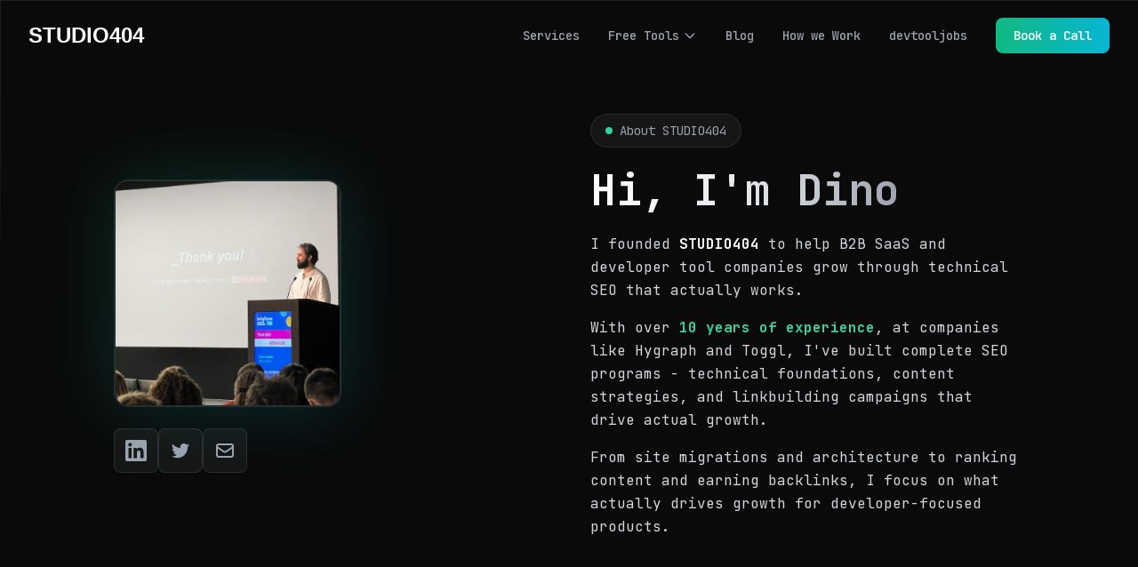

--- FILE ---
content_type: text/html; charset=utf-8
request_url: https://stu404.com/about
body_size: 5934
content:
<!DOCTYPE html><html><head><meta charSet="UTF-8"/><meta name="viewport" content="width=device-width, initial-scale=1.0"/><meta http-equiv="X-UA-Compatible" content="ie=edge"/><title>About - STUDIO404</title><meta name="description" content="Meet Dino Kukic, the founder of STUDIO404. Specializing in technical SEO for B2B SaaS and developer tools."/><link rel="shortcut icon" href="/favicon.ico"/><link rel="stylesheet" data-href="https://fonts.googleapis.com/css2?family=JetBrains+Mono:wght@400;500;600;700&amp;display=swap" data-optimized-fonts="true"/><meta name="next-head-count" content="8"/><link rel="preconnect" href="https://fonts.gstatic.com" crossorigin /><link rel="preload" href="/_next/static/css/d837e3dfdb9d66a0.css" as="style"/><link rel="stylesheet" href="/_next/static/css/d837e3dfdb9d66a0.css" data-n-g=""/><noscript data-n-css=""></noscript><script defer="" nomodule="" src="/_next/static/chunks/polyfills-5cd94c89d3acac5f.js"></script><script src="/_next/static/chunks/webpack-2c6f6d6998f699d4.js" defer=""></script><script src="/_next/static/chunks/framework-5f4595e5518b5600.js" defer=""></script><script src="/_next/static/chunks/main-81f4fb35f4507347.js" defer=""></script><script src="/_next/static/chunks/pages/_app-db76d1355125e0a8.js" defer=""></script><script src="/_next/static/chunks/580-0e14624780439bf8.js" defer=""></script><script src="/_next/static/chunks/pages/about-83df83959291cf85.js" defer=""></script><script src="/_next/static/MTRoomIJDT4okBh0ioh_4/_buildManifest.js" defer=""></script><script src="/_next/static/MTRoomIJDT4okBh0ioh_4/_ssgManifest.js" defer=""></script><script src="/_next/static/MTRoomIJDT4okBh0ioh_4/_middlewareManifest.js" defer=""></script><style data-href="https://fonts.googleapis.com/css2?family=JetBrains+Mono:wght@400;500;600;700&display=swap">@font-face{font-family:'JetBrains Mono';font-style:normal;font-weight:400;font-display:swap;src:url(https://fonts.gstatic.com/l/font?kit=tDbY2o-flEEny0FZhsfKu5WU4zr3E_BX0PnT8RD8yKxjPg&skey=48ad01c60053c2ae&v=v24) format('woff')}@font-face{font-family:'JetBrains Mono';font-style:normal;font-weight:500;font-display:swap;src:url(https://fonts.gstatic.com/l/font?kit=tDbY2o-flEEny0FZhsfKu5WU4zr3E_BX0PnT8RD8-qxjPg&skey=48ad01c60053c2ae&v=v24) format('woff')}@font-face{font-family:'JetBrains Mono';font-style:normal;font-weight:600;font-display:swap;src:url(https://fonts.gstatic.com/l/font?kit=tDbY2o-flEEny0FZhsfKu5WU4zr3E_BX0PnT8RD8FqtjPg&skey=48ad01c60053c2ae&v=v24) format('woff')}@font-face{font-family:'JetBrains Mono';font-style:normal;font-weight:700;font-display:swap;src:url(https://fonts.gstatic.com/l/font?kit=tDbY2o-flEEny0FZhsfKu5WU4zr3E_BX0PnT8RD8L6tjPg&skey=48ad01c60053c2ae&v=v24) format('woff')}@font-face{font-family:'JetBrains Mono';font-style:normal;font-weight:400;font-display:swap;src:url(https://fonts.gstatic.com/s/jetbrainsmono/v24/tDbv2o-flEEny0FZhsfKu5WU4zr3E_BX0PnT8RD8yKwBNntkaToggR7BYRbKPx3cwgknk-6nFg.woff2) format('woff2');unicode-range:U+0460-052F,U+1C80-1C8A,U+20B4,U+2DE0-2DFF,U+A640-A69F,U+FE2E-FE2F}@font-face{font-family:'JetBrains Mono';font-style:normal;font-weight:400;font-display:swap;src:url(https://fonts.gstatic.com/s/jetbrainsmono/v24/tDbv2o-flEEny0FZhsfKu5WU4zr3E_BX0PnT8RD8yKwBNntkaToggR7BYRbKPxTcwgknk-6nFg.woff2) format('woff2');unicode-range:U+0301,U+0400-045F,U+0490-0491,U+04B0-04B1,U+2116}@font-face{font-family:'JetBrains Mono';font-style:normal;font-weight:400;font-display:swap;src:url(https://fonts.gstatic.com/s/jetbrainsmono/v24/tDbv2o-flEEny0FZhsfKu5WU4zr3E_BX0PnT8RD8yKwBNntkaToggR7BYRbKPxPcwgknk-6nFg.woff2) format('woff2');unicode-range:U+0370-0377,U+037A-037F,U+0384-038A,U+038C,U+038E-03A1,U+03A3-03FF}@font-face{font-family:'JetBrains Mono';font-style:normal;font-weight:400;font-display:swap;src:url(https://fonts.gstatic.com/s/jetbrainsmono/v24/tDbv2o-flEEny0FZhsfKu5WU4zr3E_BX0PnT8RD8yKwBNntkaToggR7BYRbKPx_cwgknk-6nFg.woff2) format('woff2');unicode-range:U+0102-0103,U+0110-0111,U+0128-0129,U+0168-0169,U+01A0-01A1,U+01AF-01B0,U+0300-0301,U+0303-0304,U+0308-0309,U+0323,U+0329,U+1EA0-1EF9,U+20AB}@font-face{font-family:'JetBrains Mono';font-style:normal;font-weight:400;font-display:swap;src:url(https://fonts.gstatic.com/s/jetbrainsmono/v24/tDbv2o-flEEny0FZhsfKu5WU4zr3E_BX0PnT8RD8yKwBNntkaToggR7BYRbKPx7cwgknk-6nFg.woff2) format('woff2');unicode-range:U+0100-02BA,U+02BD-02C5,U+02C7-02CC,U+02CE-02D7,U+02DD-02FF,U+0304,U+0308,U+0329,U+1D00-1DBF,U+1E00-1E9F,U+1EF2-1EFF,U+2020,U+20A0-20AB,U+20AD-20C0,U+2113,U+2C60-2C7F,U+A720-A7FF}@font-face{font-family:'JetBrains Mono';font-style:normal;font-weight:400;font-display:swap;src:url(https://fonts.gstatic.com/s/jetbrainsmono/v24/tDbv2o-flEEny0FZhsfKu5WU4zr3E_BX0PnT8RD8yKwBNntkaToggR7BYRbKPxDcwgknk-4.woff2) format('woff2');unicode-range:U+0000-00FF,U+0131,U+0152-0153,U+02BB-02BC,U+02C6,U+02DA,U+02DC,U+0304,U+0308,U+0329,U+2000-206F,U+20AC,U+2122,U+2191,U+2193,U+2212,U+2215,U+FEFF,U+FFFD}@font-face{font-family:'JetBrains Mono';font-style:normal;font-weight:500;font-display:swap;src:url(https://fonts.gstatic.com/s/jetbrainsmono/v24/tDbv2o-flEEny0FZhsfKu5WU4zr3E_BX0PnT8RD8yKwBNntkaToggR7BYRbKPx3cwgknk-6nFg.woff2) format('woff2');unicode-range:U+0460-052F,U+1C80-1C8A,U+20B4,U+2DE0-2DFF,U+A640-A69F,U+FE2E-FE2F}@font-face{font-family:'JetBrains Mono';font-style:normal;font-weight:500;font-display:swap;src:url(https://fonts.gstatic.com/s/jetbrainsmono/v24/tDbv2o-flEEny0FZhsfKu5WU4zr3E_BX0PnT8RD8yKwBNntkaToggR7BYRbKPxTcwgknk-6nFg.woff2) format('woff2');unicode-range:U+0301,U+0400-045F,U+0490-0491,U+04B0-04B1,U+2116}@font-face{font-family:'JetBrains Mono';font-style:normal;font-weight:500;font-display:swap;src:url(https://fonts.gstatic.com/s/jetbrainsmono/v24/tDbv2o-flEEny0FZhsfKu5WU4zr3E_BX0PnT8RD8yKwBNntkaToggR7BYRbKPxPcwgknk-6nFg.woff2) format('woff2');unicode-range:U+0370-0377,U+037A-037F,U+0384-038A,U+038C,U+038E-03A1,U+03A3-03FF}@font-face{font-family:'JetBrains Mono';font-style:normal;font-weight:500;font-display:swap;src:url(https://fonts.gstatic.com/s/jetbrainsmono/v24/tDbv2o-flEEny0FZhsfKu5WU4zr3E_BX0PnT8RD8yKwBNntkaToggR7BYRbKPx_cwgknk-6nFg.woff2) format('woff2');unicode-range:U+0102-0103,U+0110-0111,U+0128-0129,U+0168-0169,U+01A0-01A1,U+01AF-01B0,U+0300-0301,U+0303-0304,U+0308-0309,U+0323,U+0329,U+1EA0-1EF9,U+20AB}@font-face{font-family:'JetBrains Mono';font-style:normal;font-weight:500;font-display:swap;src:url(https://fonts.gstatic.com/s/jetbrainsmono/v24/tDbv2o-flEEny0FZhsfKu5WU4zr3E_BX0PnT8RD8yKwBNntkaToggR7BYRbKPx7cwgknk-6nFg.woff2) format('woff2');unicode-range:U+0100-02BA,U+02BD-02C5,U+02C7-02CC,U+02CE-02D7,U+02DD-02FF,U+0304,U+0308,U+0329,U+1D00-1DBF,U+1E00-1E9F,U+1EF2-1EFF,U+2020,U+20A0-20AB,U+20AD-20C0,U+2113,U+2C60-2C7F,U+A720-A7FF}@font-face{font-family:'JetBrains Mono';font-style:normal;font-weight:500;font-display:swap;src:url(https://fonts.gstatic.com/s/jetbrainsmono/v24/tDbv2o-flEEny0FZhsfKu5WU4zr3E_BX0PnT8RD8yKwBNntkaToggR7BYRbKPxDcwgknk-4.woff2) format('woff2');unicode-range:U+0000-00FF,U+0131,U+0152-0153,U+02BB-02BC,U+02C6,U+02DA,U+02DC,U+0304,U+0308,U+0329,U+2000-206F,U+20AC,U+2122,U+2191,U+2193,U+2212,U+2215,U+FEFF,U+FFFD}@font-face{font-family:'JetBrains Mono';font-style:normal;font-weight:600;font-display:swap;src:url(https://fonts.gstatic.com/s/jetbrainsmono/v24/tDbv2o-flEEny0FZhsfKu5WU4zr3E_BX0PnT8RD8yKwBNntkaToggR7BYRbKPx3cwgknk-6nFg.woff2) format('woff2');unicode-range:U+0460-052F,U+1C80-1C8A,U+20B4,U+2DE0-2DFF,U+A640-A69F,U+FE2E-FE2F}@font-face{font-family:'JetBrains Mono';font-style:normal;font-weight:600;font-display:swap;src:url(https://fonts.gstatic.com/s/jetbrainsmono/v24/tDbv2o-flEEny0FZhsfKu5WU4zr3E_BX0PnT8RD8yKwBNntkaToggR7BYRbKPxTcwgknk-6nFg.woff2) format('woff2');unicode-range:U+0301,U+0400-045F,U+0490-0491,U+04B0-04B1,U+2116}@font-face{font-family:'JetBrains Mono';font-style:normal;font-weight:600;font-display:swap;src:url(https://fonts.gstatic.com/s/jetbrainsmono/v24/tDbv2o-flEEny0FZhsfKu5WU4zr3E_BX0PnT8RD8yKwBNntkaToggR7BYRbKPxPcwgknk-6nFg.woff2) format('woff2');unicode-range:U+0370-0377,U+037A-037F,U+0384-038A,U+038C,U+038E-03A1,U+03A3-03FF}@font-face{font-family:'JetBrains Mono';font-style:normal;font-weight:600;font-display:swap;src:url(https://fonts.gstatic.com/s/jetbrainsmono/v24/tDbv2o-flEEny0FZhsfKu5WU4zr3E_BX0PnT8RD8yKwBNntkaToggR7BYRbKPx_cwgknk-6nFg.woff2) format('woff2');unicode-range:U+0102-0103,U+0110-0111,U+0128-0129,U+0168-0169,U+01A0-01A1,U+01AF-01B0,U+0300-0301,U+0303-0304,U+0308-0309,U+0323,U+0329,U+1EA0-1EF9,U+20AB}@font-face{font-family:'JetBrains Mono';font-style:normal;font-weight:600;font-display:swap;src:url(https://fonts.gstatic.com/s/jetbrainsmono/v24/tDbv2o-flEEny0FZhsfKu5WU4zr3E_BX0PnT8RD8yKwBNntkaToggR7BYRbKPx7cwgknk-6nFg.woff2) format('woff2');unicode-range:U+0100-02BA,U+02BD-02C5,U+02C7-02CC,U+02CE-02D7,U+02DD-02FF,U+0304,U+0308,U+0329,U+1D00-1DBF,U+1E00-1E9F,U+1EF2-1EFF,U+2020,U+20A0-20AB,U+20AD-20C0,U+2113,U+2C60-2C7F,U+A720-A7FF}@font-face{font-family:'JetBrains Mono';font-style:normal;font-weight:600;font-display:swap;src:url(https://fonts.gstatic.com/s/jetbrainsmono/v24/tDbv2o-flEEny0FZhsfKu5WU4zr3E_BX0PnT8RD8yKwBNntkaToggR7BYRbKPxDcwgknk-4.woff2) format('woff2');unicode-range:U+0000-00FF,U+0131,U+0152-0153,U+02BB-02BC,U+02C6,U+02DA,U+02DC,U+0304,U+0308,U+0329,U+2000-206F,U+20AC,U+2122,U+2191,U+2193,U+2212,U+2215,U+FEFF,U+FFFD}@font-face{font-family:'JetBrains Mono';font-style:normal;font-weight:700;font-display:swap;src:url(https://fonts.gstatic.com/s/jetbrainsmono/v24/tDbv2o-flEEny0FZhsfKu5WU4zr3E_BX0PnT8RD8yKwBNntkaToggR7BYRbKPx3cwgknk-6nFg.woff2) format('woff2');unicode-range:U+0460-052F,U+1C80-1C8A,U+20B4,U+2DE0-2DFF,U+A640-A69F,U+FE2E-FE2F}@font-face{font-family:'JetBrains Mono';font-style:normal;font-weight:700;font-display:swap;src:url(https://fonts.gstatic.com/s/jetbrainsmono/v24/tDbv2o-flEEny0FZhsfKu5WU4zr3E_BX0PnT8RD8yKwBNntkaToggR7BYRbKPxTcwgknk-6nFg.woff2) format('woff2');unicode-range:U+0301,U+0400-045F,U+0490-0491,U+04B0-04B1,U+2116}@font-face{font-family:'JetBrains Mono';font-style:normal;font-weight:700;font-display:swap;src:url(https://fonts.gstatic.com/s/jetbrainsmono/v24/tDbv2o-flEEny0FZhsfKu5WU4zr3E_BX0PnT8RD8yKwBNntkaToggR7BYRbKPxPcwgknk-6nFg.woff2) format('woff2');unicode-range:U+0370-0377,U+037A-037F,U+0384-038A,U+038C,U+038E-03A1,U+03A3-03FF}@font-face{font-family:'JetBrains Mono';font-style:normal;font-weight:700;font-display:swap;src:url(https://fonts.gstatic.com/s/jetbrainsmono/v24/tDbv2o-flEEny0FZhsfKu5WU4zr3E_BX0PnT8RD8yKwBNntkaToggR7BYRbKPx_cwgknk-6nFg.woff2) format('woff2');unicode-range:U+0102-0103,U+0110-0111,U+0128-0129,U+0168-0169,U+01A0-01A1,U+01AF-01B0,U+0300-0301,U+0303-0304,U+0308-0309,U+0323,U+0329,U+1EA0-1EF9,U+20AB}@font-face{font-family:'JetBrains Mono';font-style:normal;font-weight:700;font-display:swap;src:url(https://fonts.gstatic.com/s/jetbrainsmono/v24/tDbv2o-flEEny0FZhsfKu5WU4zr3E_BX0PnT8RD8yKwBNntkaToggR7BYRbKPx7cwgknk-6nFg.woff2) format('woff2');unicode-range:U+0100-02BA,U+02BD-02C5,U+02C7-02CC,U+02CE-02D7,U+02DD-02FF,U+0304,U+0308,U+0329,U+1D00-1DBF,U+1E00-1E9F,U+1EF2-1EFF,U+2020,U+20A0-20AB,U+20AD-20C0,U+2113,U+2C60-2C7F,U+A720-A7FF}@font-face{font-family:'JetBrains Mono';font-style:normal;font-weight:700;font-display:swap;src:url(https://fonts.gstatic.com/s/jetbrainsmono/v24/tDbv2o-flEEny0FZhsfKu5WU4zr3E_BX0PnT8RD8yKwBNntkaToggR7BYRbKPxDcwgknk-4.woff2) format('woff2');unicode-range:U+0000-00FF,U+0131,U+0152-0153,U+02BB-02BC,U+02C6,U+02DA,U+02DC,U+0304,U+0308,U+0329,U+2000-206F,U+20AC,U+2122,U+2191,U+2193,U+2212,U+2215,U+FEFF,U+FFFD}</style></head><body><div id="__next" data-reactroot=""><div class="min-h-screen bg-[#0a0a0a] text-gray-100"><nav class="fixed top-0 left-0 right-0 z-50 transition-all duration-300 bg-transparent"><div class="max-w-7xl mx-auto px-6 lg:px-8"><div class="flex items-center justify-between h-20"><a href="/" class="flex items-center space-x-3 group cursor-pointer"><div class="text-2xl font-bold text-white" style="font-family:&#x27;Satoshi-Bold&#x27;, sans-serif">STUDIO404</div></a><div class="hidden md:flex items-center space-x-8"><a href="#services" class="text-gray-400 hover:text-white transition-colors text-sm font-medium">Services</a><div class="relative group"><button class="text-gray-400 hover:text-white transition-colors text-sm font-medium flex items-center">Free Tools<svg class="w-4 h-4 ml-1 transform group-hover:rotate-180 transition-transform" fill="none" viewBox="0 0 24 24" stroke="currentColor"><path stroke-linecap="round" stroke-linejoin="round" stroke-width="2" d="M19 9l-7 7-7-7"></path></svg></button><div class="absolute top-full left-0 mt-2 w-48 bg-[#1a1a1a] border border-white/10 rounded-lg shadow-xl opacity-0 invisible group-hover:opacity-100 group-hover:visible transition-all"><a href="https://github.com/dinokukic/seo-tools-cli" target="_blank" rel="noopener" class="block px-4 py-3 text-sm text-gray-300 hover:bg-white/5 hover:text-white transition-colors rounded-t-lg">SEO Tools CLI</a><a href="https://github.com/dinokukic/UTM-Appender" target="_blank" rel="noopener" class="block px-4 py-3 text-sm text-gray-300 hover:bg-white/5 hover:text-white transition-colors rounded-b-lg">UTM Appender</a></div></div><a href="/blog" class="text-gray-400 hover:text-white transition-colors text-sm font-medium">Blog</a><a href="/how-we-work" class="text-gray-400 hover:text-white transition-colors text-sm font-medium">How we Work</a><a href="https://devtooljobs.com/" class="text-gray-400 hover:text-white transition-colors text-sm font-medium">devtooljobs</a><a href="https://calendly.com/dinokukic/discovery-call" target="_blank" rel="noopener" class="px-5 py-2.5 bg-gradient-to-r from-emerald-500 to-cyan-500 text-white rounded-lg text-sm font-semibold hover:shadow-lg hover:shadow-emerald-500/50 transition-all hover:scale-105">Book a Call</a></div><button class="md:hidden text-gray-400 hover:text-white"><svg class="w-6 h-6" fill="none" viewBox="0 0 24 24" stroke="currentColor"><path stroke-linecap="round" stroke-linejoin="round" stroke-width="2" d="M4 6h16M4 12h16M4 18h16"></path></svg></button></div></div></nav><section class="relative pt-32 pb-20 px-6 lg:px-8 overflow-hidden"><div class="absolute inset-0 bg-[linear-gradient(to_right,#1f1f1f_1px,transparent_1px),linear-gradient(to_bottom,#1f1f1f_1px,transparent_1px)] bg-[size:4rem_4rem] [mask-image:radial-gradient(ellipse_80%_50%_at_50%_0%,#000_70%,transparent_110%)]"></div><div class="relative max-w-5xl mx-auto"><div class="grid md:grid-cols-2 gap-12 items-center"><div class="flex flex-col items-center md:items-start"><div class="relative mb-6"><div class="absolute inset-0 bg-gradient-to-br from-emerald-500/20 to-cyan-500/20 blur-2xl"></div><img src="/images/dinokukic.jpeg" alt="Dino Kukic" class="relative w-64 h-64 rounded-2xl object-cover border-2 border-white/10"/></div><div class="flex gap-4"><a href="https://www.linkedin.com/in/dinokukic/" target="_blank" rel="noopener" class="p-3 bg-white/5 border border-white/10 rounded-lg hover:bg-white/10 hover:border-emerald-500/50 transition-all group"><svg class="w-6 h-6 text-gray-400 group-hover:text-white transition-colors" fill="currentColor" viewBox="0 0 24 24"><path d="M20.447 20.452h-3.554v-5.569c0-1.328-.027-3.037-1.852-3.037-1.853 0-2.136 1.445-2.136 2.939v5.667H9.351V9h3.414v1.561h.046c.477-.9 1.637-1.85 3.37-1.85 3.601 0 4.267 2.37 4.267 5.455v6.286zM5.337 7.433c-1.144 0-2.063-.926-2.063-2.065 0-1.138.92-2.063 2.063-2.063 1.14 0 2.064.925 2.064 2.063 0 1.139-.925 2.065-2.064 2.065zm1.782 13.019H3.555V9h3.564v11.452zM22.225 0H1.771C.792 0 0 .774 0 1.729v20.542C0 23.227.792 24 1.771 24h20.451C23.2 24 24 23.227 24 22.271V1.729C24 .774 23.2 0 22.222 0h.003z"></path></svg></a><a href="https://twitter.com/DinoKukic" target="_blank" rel="noopener" class="p-3 bg-white/5 border border-white/10 rounded-lg hover:bg-white/10 hover:border-emerald-500/50 transition-all group"><svg class="w-6 h-6 text-gray-400 group-hover:text-white transition-colors" fill="currentColor" viewBox="0 0 24 24"><path d="M8.29 20.251c7.547 0 11.675-6.253 11.675-11.675 0-.178 0-.355-.012-.53A8.348 8.348 0 0022 5.92a8.19 8.19 0 01-2.357.646 4.118 4.118 0 001.804-2.27 8.224 8.224 0 01-2.605.996 4.107 4.107 0 00-6.993 3.743 11.65 11.65 0 01-8.457-4.287 4.106 4.106 0 001.27 5.477A4.072 4.072 0 012.8 9.713v.052a4.105 4.105 0 003.292 4.022 4.095 4.095 0 01-1.853.07 4.108 4.108 0 003.834 2.85A8.233 8.233 0 012 18.407a11.616 11.616 0 006.29 1.84"></path></svg></a><a href="mailto:dino@stu404.com" class="p-3 bg-white/5 border border-white/10 rounded-lg hover:bg-white/10 hover:border-emerald-500/50 transition-all group"><svg class="w-6 h-6 text-gray-400 group-hover:text-white transition-colors" fill="none" viewBox="0 0 24 24" stroke="currentColor"><path stroke-linecap="round" stroke-linejoin="round" stroke-width="2" d="M3 8l7.89 5.26a2 2 0 002.22 0L21 8M5 19h14a2 2 0 002-2V7a2 2 0 00-2-2H5a2 2 0 00-2 2v10a2 2 0 002 2z"></path></svg></a></div></div><div><div class="inline-flex items-center px-4 py-2 bg-white/5 border border-white/10 rounded-full text-sm text-gray-400 backdrop-blur-sm mb-6"><span class="w-2 h-2 bg-emerald-400 rounded-full mr-2"></span>About STUDIO404</div><h1 class="text-4xl md:text-5xl font-bold mb-6"><span class="bg-gradient-to-r from-white via-gray-200 to-gray-400 bg-clip-text text-transparent">Hi, I&#x27;m Dino</span></h1><div class="space-y-4 text-gray-300 leading-relaxed"><p>I founded <strong class="text-white">STUDIO404</strong> to help B2B SaaS and developer tool companies grow through technical SEO that actually works.</p><p>With over <strong class="text-emerald-400">10 years of experience</strong>, at companies like Hygraph and Toggl, I&#x27;ve built complete SEO programs - technical foundations, content strategies, and linkbuilding campaigns that drive actual growth.</p><p>From site migrations and architecture to ranking content and earning backlinks, I focus on what actually drives growth for developer-focused products.</p></div></div></div></div></section><section class="py-20 px-6 lg:px-8 bg-white/5"><div class="max-w-5xl mx-auto"><div class="text-center mb-12"><p class="text-emerald-400 font-mono text-sm mb-4 tracking-wider">// THE APPROACH</p><h2 class="text-3xl md:text-4xl font-bold mb-6"><span class="bg-gradient-to-r from-white to-gray-400 bg-clip-text text-transparent">Small Team, Big Results</span></h2></div><div class="grid md:grid-cols-2 gap-8"><div class="p-8 bg-gradient-to-br from-white/5 to-white/0 border border-white/10 rounded-2xl"><div class="w-12 h-12 bg-emerald-500/10 rounded-lg flex items-center justify-center mb-4"><svg class="w-6 h-6 text-emerald-400" fill="none" viewBox="0 0 24 24" stroke="currentColor"><path stroke-linecap="round" stroke-linejoin="round" stroke-width="2" d="M16 7a4 4 0 11-8 0 4 4 0 018 0zM12 14a7 7 0 00-7 7h14a7 7 0 00-7-7z"></path></svg></div><h3 class="text-xl font-bold text-white mb-3">You Work Directly With Me</h3><p class="text-gray-300">No account managers or middlemen. You get direct access to the person doing the work, making decisions faster and ensuring nothing gets lost in translation.</p></div><div class="p-8 bg-gradient-to-br from-white/5 to-white/0 border border-white/10 rounded-2xl"><div class="w-12 h-12 bg-emerald-500/10 rounded-lg flex items-center justify-center mb-4"><svg class="w-6 h-6 text-emerald-400" fill="none" viewBox="0 0 24 24" stroke="currentColor"><path stroke-linecap="round" stroke-linejoin="round" stroke-width="2" d="M17 20h5v-2a3 3 0 00-5.356-1.857M17 20H7m10 0v-2c0-.656-.126-1.283-.356-1.857M7 20H2v-2a3 3 0 015.356-1.857M7 20v-2c0-.656.126-1.283.356-1.857m0 0a5.002 5.002 0 019.288 0M15 7a3 3 0 11-6 0 3 3 0 016 0zm6 3a2 2 0 11-4 0 2 2 0 014 0zM7 10a2 2 0 11-4 0 2 2 0 014 0z"></path></svg></div><h3 class="text-xl font-bold text-white mb-3">Trusted Specialist Network</h3><p class="text-gray-300">When needed, I work with a small network of vetted freelance specialists for content, link building, and development which means quality without agency overhead.</p></div><div class="p-8 bg-gradient-to-br from-white/5 to-white/0 border border-white/10 rounded-2xl"><div class="w-12 h-12 bg-emerald-500/10 rounded-lg flex items-center justify-center mb-4"><svg class="w-6 h-6 text-emerald-400" fill="none" viewBox="0 0 24 24" stroke="currentColor"><path stroke-linecap="round" stroke-linejoin="round" stroke-width="2" d="M13 10V3L4 14h7v7l9-11h-7z"></path></svg></div><h3 class="text-xl font-bold text-white mb-3">Move Fast, Stay Lean</h3><p class="text-gray-300">No bureaucracy. We focus on high-impact work from day one, make quick decisions and ship improvements that drive results.</p></div><div class="p-8 bg-gradient-to-br from-white/5 to-white/0 border border-white/10 rounded-2xl"><div class="w-12 h-12 bg-emerald-500/10 rounded-lg flex items-center justify-center mb-4"><svg class="w-6 h-6 text-emerald-400" fill="none" viewBox="0 0 24 24" stroke="currentColor"><path stroke-linecap="round" stroke-linejoin="round" stroke-width="2" d="M9 12l2 2 4-4m6 2a9 9 0 11-18 0 9 9 0 0118 0z"></path></svg></div><h3 class="text-xl font-bold text-white mb-3">Domain Expertise</h3><p class="text-gray-300">Years of experience in B2B SaaS and developer tools means I understand your audience, business model, and technical stack from day one.</p></div></div></div></section><section class="py-20 px-6 lg:px-8 bg-white/5"><div class="max-w-5xl mx-auto"><div class="text-center mb-12"><p class="text-emerald-400 font-mono text-sm mb-4 tracking-wider">// SPEAKING</p><h2 class="text-3xl md:text-4xl font-bold mb-6"><span class="bg-gradient-to-r from-white to-gray-400 bg-clip-text text-transparent">Conference Talks</span></h2></div><div class="grid gap-6"><a href="https://www.brightonseo.com/conference-talk/using-command-line-to-save-time-on-common-seo-tasks/" target="_blank" rel="noopener" class="group p-6 bg-white/5 border border-white/10 rounded-xl hover:bg-white/10 hover:border-emerald-500/50 transition-all"><div class="flex items-start justify-between gap-4"><div class="flex-1"><h3 class="text-xl font-bold text-white mb-2 group-hover:text-emerald-400 transition-colors">Using command line to save time on common SEO tasks</h3><p class="text-gray-400">BrightonSEO<!-- --> • <!-- -->October 2022</p></div><svg class="w-6 h-6 text-emerald-400 flex-shrink-0 transform group-hover:translate-x-1 transition-transform" fill="none" viewBox="0 0 24 24" stroke="currentColor"><path stroke-linecap="round" stroke-linejoin="round" stroke-width="2" d="M10 6H6a2 2 0 00-2 2v10a2 2 0 002 2h10a2 2 0 002-2v-4M14 4h6m0 0v6m0-6L10 14"></path></svg></div></a></div></div></section><section class="py-20 px-6 lg:px-8"><div class="max-w-4xl mx-auto text-center"><div class="p-12 bg-gradient-to-br from-emerald-500/10 via-cyan-500/10 to-blue-500/10 border border-emerald-500/20 rounded-3xl backdrop-blur-sm"><h2 class="text-3xl md:text-4xl font-bold mb-6"><span class="bg-gradient-to-r from-white to-gray-300 bg-clip-text text-transparent">Let&#x27;s work together</span></h2><p class="text-gray-400 text-lg mb-8 max-w-2xl mx-auto">If you&#x27;re looking for someone who can dive deep into the technical side of SEO and drive real results, let&#x27;s talk.</p><div class="flex flex-col sm:flex-row gap-4 items-center justify-center"><a href="https://calendly.com/dinokukic/discovery-call" target="_blank" rel="noopener" class="inline-flex items-center px-8 py-4 bg-gradient-to-r from-emerald-500 to-cyan-500 text-white rounded-lg font-semibold hover:shadow-2xl hover:shadow-emerald-500/50 transition-all hover:scale-105">Book a call<svg class="w-5 h-5 ml-2" fill="none" viewBox="0 0 24 24" stroke="currentColor"><path stroke-linecap="round" stroke-linejoin="round" stroke-width="2" d="M13 7l5 5m0 0l-5 5m5-5H6"></path></svg></a><a href="mailto:dino@stu404.com" class="inline-flex items-center px-8 py-4 bg-white/5 border border-white/10 text-white rounded-lg font-semibold hover:bg-white/10 transition-all">Send an Email<svg class="w-5 h-5 ml-2" fill="none" viewBox="0 0 24 24" stroke="currentColor"><path stroke-linecap="round" stroke-linejoin="round" stroke-width="2" d="M3 8l7.89 5.26a2 2 0 002.22 0L21 8M5 19h14a2 2 0 002-2V7a2 2 0 00-2-2H5a2 2 0 00-2 2v10a2 2 0 002 2z"></path></svg></a></div></div></div></section><footer class="border-t border-white/10 py-12 px-6 lg:px-8 bg-[#0a0a0a]"><div class="max-w-7xl mx-auto"><div class="grid md:grid-cols-4 gap-8 mb-8"><div><div class="text-2xl font-bold text-white mb-4" style="font-family:&#x27;Satoshi-Bold&#x27;, sans-serif">STUDIO404</div><p class="text-gray-400 text-sm">SEO consulting for B2B SaaS and developer tooling companies.</p></div><div><h3 class="text-white font-semibold mb-4 text-sm">Services</h3><ul class="space-y-2"><li><a href="#services" class="text-gray-400 hover:text-white transition-colors text-sm">Full-stack SEO</a></li><li><a href="#services" class="text-gray-400 hover:text-white transition-colors text-sm">Content Production</a></li><li><a href="#services" class="text-gray-400 hover:text-white transition-colors text-sm">Landing Pages</a></li><li><a href="#services" class="text-gray-400 hover:text-white transition-colors text-sm">Link Building</a></li></ul></div><div><h3 class="text-white font-semibold mb-4 text-sm">Company</h3><ul class="space-y-2"><li><a href="/about" class="text-gray-400 hover:text-white transition-colors text-sm">About</a></li><li><a href="/how-we-work" class="text-gray-400 hover:text-white transition-colors text-sm">How We Work</a></li><li><a href="/blog" class="text-gray-400 hover:text-white transition-colors text-sm">Blog</a></li><li><a href="https://calendly.com/dinokukic/discovery-call" target="_blank" rel="noopener" class="text-gray-400 hover:text-white transition-colors text-sm">Book a Call</a></li></ul></div><div><h3 class="text-white font-semibold mb-4 text-sm">Resources</h3><ul class="space-y-2"><li><a href="https://github.com/dinokukic/seo-tools-cli" target="_blank" rel="noopener" class="text-gray-400 hover:text-white transition-colors text-sm">SEO Tools CLI</a></li><li><a href="https://github.com/dinokukic/UTM-Appender" target="_blank" rel="noopener" class="text-gray-400 hover:text-white transition-colors text-sm">UTM Appender</a></li><li><a href="https://devtooljobs.com/" target="_blank" rel="noopener" class="text-gray-400 hover:text-white transition-colors text-sm">devtooljobs</a></li></ul></div></div><div class="pt-8 border-t border-white/10 flex flex-col md:flex-row items-center justify-between gap-4"><p class="text-sm text-gray-500">© <!-- -->2026<!-- --> STUDIO404. All rights reserved.</p><div class="flex items-center gap-6"><a href="https://twitter.com/dinokukic" target="_blank" rel="noopener" class="text-gray-400 hover:text-white transition-colors"><svg class="w-5 h-5" fill="currentColor" viewBox="0 0 24 24"><path d="M8.29 20.251c7.547 0 11.675-6.253 11.675-11.675 0-.178 0-.355-.012-.53A8.348 8.348 0 0022 5.92a8.19 8.19 0 01-2.357.646 4.118 4.118 0 001.804-2.27 8.224 8.224 0 01-2.605.996 4.107 4.107 0 00-6.993 3.743 11.65 11.65 0 01-8.457-4.287 4.106 4.106 0 001.27 5.477A4.072 4.072 0 012.8 9.713v.052a4.105 4.105 0 003.292 4.022 4.095 4.095 0 01-1.853.07 4.108 4.108 0 003.834 2.85A8.233 8.233 0 012 18.407a11.616 11.616 0 006.29 1.84"></path></svg></a><a href="https://linkedin.com/in/dinokukic" target="_blank" rel="noopener" class="text-gray-400 hover:text-white transition-colors"><svg class="w-5 h-5" fill="currentColor" viewBox="0 0 24 24"><path d="M20.447 20.452h-3.554v-5.569c0-1.328-.027-3.037-1.852-3.037-1.853 0-2.136 1.445-2.136 2.939v5.667H9.351V9h3.414v1.561h.046c.477-.9 1.637-1.85 3.37-1.85 3.601 0 4.267 2.37 4.267 5.455v6.286zM5.337 7.433c-1.144 0-2.063-.926-2.063-2.065 0-1.138.92-2.063 2.063-2.063 1.14 0 2.064.925 2.064 2.063 0 1.139-.925 2.065-2.064 2.065zm1.782 13.019H3.555V9h3.564v11.452zM22.225 0H1.771C.792 0 0 .774 0 1.729v20.542C0 23.227.792 24 1.771 24h20.451C23.2 24 24 23.227 24 22.271V1.729C24 .774 23.2 0 22.222 0h.003z"></path></svg></a><a href="https://github.com/dinokukic" target="_blank" rel="noopener" class="text-gray-400 hover:text-white transition-colors"><svg class="w-5 h-5" fill="currentColor" viewBox="0 0 24 24"><path fill-rule="evenodd" d="M12 2C6.477 2 2 6.484 2 12.017c0 4.425 2.865 8.18 6.839 9.504.5.092.682-.217.682-.483 0-.237-.008-.868-.013-1.703-2.782.605-3.369-1.343-3.369-1.343-.454-1.158-1.11-1.466-1.11-1.466-.908-.62.069-.608.069-.608 1.003.07 1.531 1.032 1.531 1.032.892 1.53 2.341 1.088 2.91.832.092-.647.35-1.088.636-1.338-2.22-.253-4.555-1.113-4.555-4.951 0-1.093.39-1.988 1.029-2.688-.103-.253-.446-1.272.098-2.65 0 0 .84-.27 2.75 1.026A9.564 9.564 0 0112 6.844c.85.004 1.705.115 2.504.337 1.909-1.296 2.747-1.027 2.747-1.027.546 1.379.202 2.398.1 2.651.64.7 1.028 1.595 1.028 2.688 0 3.848-2.339 4.695-4.566 4.943.359.309.678.92.678 1.855 0 1.338-.012 2.419-.012 2.747 0 .268.18.58.688.482A10.019 10.019 0 0022 12.017C22 6.484 17.522 2 12 2z" clip-rule="evenodd"></path></svg></a></div></div></div></footer></div></div><script id="__NEXT_DATA__" type="application/json">{"props":{"pageProps":{}},"page":"/about","query":{},"buildId":"MTRoomIJDT4okBh0ioh_4","nextExport":true,"autoExport":true,"isFallback":false,"scriptLoader":[]}</script></body></html>

--- FILE ---
content_type: text/css; charset=utf-8
request_url: https://stu404.com/_next/static/css/d837e3dfdb9d66a0.css
body_size: 4425
content:
/*
! tailwindcss v3.0.7 | MIT License | https://tailwindcss.com
*/*,:after,:before{box-sizing:border-box;border:0 solid}:after,:before{--tw-content:""}html{line-height:1.5;-webkit-text-size-adjust:100%;tab-size:4;font-family:JetBrains Mono,system-ui,sans-serif}body{margin:0;line-height:inherit}hr{height:0;color:inherit;border-top-width:1px}abbr[title]{-webkit-text-decoration:underline dotted;text-decoration:underline dotted}h1,h2,h3,h4,h5,h6{font-size:inherit;font-weight:inherit}a{color:inherit;text-decoration:inherit}b,strong{font-weight:bolder}code,kbd,pre,samp{font-family:ui-monospace,SFMono-Regular,Menlo,Monaco,Consolas,Liberation Mono,Courier New,monospace;font-size:1em}small{font-size:80%}sub,sup{font-size:75%;line-height:0;position:relative;vertical-align:baseline}sub{bottom:-.25em}sup{top:-.5em}table{text-indent:0;border-color:inherit;border-collapse:collapse}button,input,optgroup,select,textarea{font-family:inherit;font-size:100%;line-height:inherit;color:inherit;margin:0;padding:0}button,select{text-transform:none}[type=button],[type=reset],[type=submit],button{-webkit-appearance:button;background-color:transparent;background-image:none}:-moz-focusring{outline:auto}:-moz-ui-invalid{box-shadow:none}progress{vertical-align:baseline}::-webkit-inner-spin-button,::-webkit-outer-spin-button{height:auto}[type=search]{-webkit-appearance:textfield;outline-offset:-2px}::-webkit-search-decoration{-webkit-appearance:none}::-webkit-file-upload-button{-webkit-appearance:button;font:inherit}summary{display:list-item}blockquote,dd,dl,figure,h1,h2,h3,h4,h5,h6,hr,p,pre{margin:0}fieldset{margin:0}fieldset,legend{padding:0}menu,ol,ul{list-style:none;margin:0;padding:0}textarea{resize:vertical}input::placeholder,textarea::placeholder{opacity:1;color:#9ca3af}[role=button],button{cursor:pointer}:disabled{cursor:default}audio,canvas,embed,iframe,img,object,svg,video{display:block;vertical-align:middle}img,video{max-width:100%;height:auto}[hidden]{display:none}*,:after,:before{--tw-translate-x:0;--tw-translate-y:0;--tw-rotate:0;--tw-skew-x:0;--tw-skew-y:0;--tw-scale-x:1;--tw-scale-y:1;--tw-transform:translateX(var(--tw-translate-x)) translateY(var(--tw-translate-y)) rotate(var(--tw-rotate)) skewX(var(--tw-skew-x)) skewY(var(--tw-skew-y)) scaleX(var(--tw-scale-x)) scaleY(var(--tw-scale-y));--tw-border-opacity:1;border-color:rgb(229 231 235/var(--tw-border-opacity));--tw-ring-inset:var(--tw-empty,/*!*/ /*!*/);--tw-ring-offset-width:0px;--tw-ring-offset-color:#fff;--tw-ring-color:rgba(59,130,246,.5);--tw-ring-offset-shadow:0 0 #0000;--tw-ring-shadow:0 0 #0000;--tw-shadow:0 0 #0000;--tw-shadow-colored:0 0 #0000;--tw-blur:var(--tw-empty,/*!*/ /*!*/);--tw-brightness:var(--tw-empty,/*!*/ /*!*/);--tw-contrast:var(--tw-empty,/*!*/ /*!*/);--tw-grayscale:var(--tw-empty,/*!*/ /*!*/);--tw-hue-rotate:var(--tw-empty,/*!*/ /*!*/);--tw-invert:var(--tw-empty,/*!*/ /*!*/);--tw-saturate:var(--tw-empty,/*!*/ /*!*/);--tw-sepia:var(--tw-empty,/*!*/ /*!*/);--tw-drop-shadow:var(--tw-empty,/*!*/ /*!*/);--tw-filter:var(--tw-blur) var(--tw-brightness) var(--tw-contrast) var(--tw-grayscale) var(--tw-hue-rotate) var(--tw-invert) var(--tw-saturate) var(--tw-sepia) var(--tw-drop-shadow);--tw-backdrop-blur:var(--tw-empty,/*!*/ /*!*/);--tw-backdrop-brightness:var(--tw-empty,/*!*/ /*!*/);--tw-backdrop-contrast:var(--tw-empty,/*!*/ /*!*/);--tw-backdrop-grayscale:var(--tw-empty,/*!*/ /*!*/);--tw-backdrop-hue-rotate:var(--tw-empty,/*!*/ /*!*/);--tw-backdrop-invert:var(--tw-empty,/*!*/ /*!*/);--tw-backdrop-opacity:var(--tw-empty,/*!*/ /*!*/);--tw-backdrop-saturate:var(--tw-empty,/*!*/ /*!*/);--tw-backdrop-sepia:var(--tw-empty,/*!*/ /*!*/);--tw-backdrop-filter:var(--tw-backdrop-blur) var(--tw-backdrop-brightness) var(--tw-backdrop-contrast) var(--tw-backdrop-grayscale) var(--tw-backdrop-hue-rotate) var(--tw-backdrop-invert) var(--tw-backdrop-opacity) var(--tw-backdrop-saturate) var(--tw-backdrop-sepia)}.invisible{visibility:hidden}.fixed{position:fixed}.absolute{position:absolute}.relative{position:relative}.inset-0{top:0;right:0;bottom:0;left:0}.top-0{top:0}.left-0{left:0}.right-0{right:0}.top-full{top:100%}.z-50{z-index:50}.mx-auto{margin-left:auto;margin-right:auto}.mx-2{margin-left:.5rem;margin-right:.5rem}.mb-6{margin-bottom:1.5rem}.mr-2{margin-right:.5rem}.mb-12{margin-bottom:3rem}.mb-4{margin-bottom:1rem}.mb-3{margin-bottom:.75rem}.mb-2{margin-bottom:.5rem}.mb-8{margin-bottom:2rem}.ml-2{margin-left:.5rem}.mt-2{margin-top:.5rem}.mb-16{margin-bottom:4rem}.ml-1{margin-left:.25rem}.mt-4{margin-top:1rem}.mt-0\.5{margin-top:.125rem}.mt-0{margin-top:0}.mt-3{margin-top:.75rem}.mt-auto{margin-top:auto}.block{display:block}.inline-block{display:inline-block}.flex{display:flex}.inline-flex{display:inline-flex}.table{display:table}.grid{display:grid}.hidden{display:none}.h-64{height:16rem}.h-6{height:1.5rem}.h-2{height:.5rem}.h-12{height:3rem}.h-5{height:1.25rem}.h-1\.5{height:.375rem}.h-1{height:.25rem}.h-8{height:2rem}.h-16{height:4rem}.h-full{height:100%}.h-20{height:5rem}.h-4{height:1rem}.max-h-40{max-height:10rem}.max-h-0{max-height:0}.min-h-screen{min-height:100vh}.w-64{width:16rem}.w-6{width:1.5rem}.w-2{width:.5rem}.w-12{width:3rem}.w-5{width:1.25rem}.w-1\.5{width:.375rem}.w-1{width:.25rem}.w-full{width:100%}.w-8{width:2rem}.w-16{width:4rem}.w-4{width:1rem}.w-48{width:12rem}.min-w-0{min-width:0}.max-w-5xl{max-width:64rem}.max-w-4xl{max-width:56rem}.max-w-2xl{max-width:42rem}.max-w-6xl{max-width:72rem}.max-w-3xl{max-width:48rem}.max-w-7xl{max-width:80rem}.max-w-md{max-width:28rem}.max-w-none{max-width:none}.flex-1{flex:1 1}.flex-shrink-0{flex-shrink:0}.grow{flex-grow:1}.border-collapse{border-collapse:collapse}.transform{transform:var(--tw-transform)}@keyframes pulse{50%{opacity:.5}}.animate-pulse{animation:pulse 2s cubic-bezier(.4,0,.6,1) infinite}.cursor-pointer{cursor:pointer}.flex-col{flex-direction:column}.flex-wrap{flex-wrap:wrap}.items-start{align-items:flex-start}.items-center{align-items:center}.justify-center{justify-content:center}.justify-between{justify-content:space-between}.gap-12{gap:3rem}.gap-4{gap:1rem}.gap-8{gap:2rem}.gap-6{gap:1.5rem}.gap-3{gap:.75rem}.gap-2{gap:.5rem}.space-y-4>:not([hidden])~:not([hidden]){--tw-space-y-reverse:0;margin-top:calc(1rem * calc(1 - var(--tw-space-y-reverse)));margin-bottom:calc(1rem * var(--tw-space-y-reverse))}.space-y-24>:not([hidden])~:not([hidden]){--tw-space-y-reverse:0;margin-top:calc(6rem * calc(1 - var(--tw-space-y-reverse)));margin-bottom:calc(6rem * var(--tw-space-y-reverse))}.space-y-8>:not([hidden])~:not([hidden]){--tw-space-y-reverse:0;margin-top:calc(2rem * calc(1 - var(--tw-space-y-reverse)));margin-bottom:calc(2rem * var(--tw-space-y-reverse))}.space-y-2>:not([hidden])~:not([hidden]){--tw-space-y-reverse:0;margin-top:calc(.5rem * calc(1 - var(--tw-space-y-reverse)));margin-bottom:calc(.5rem * var(--tw-space-y-reverse))}.space-x-3>:not([hidden])~:not([hidden]){--tw-space-x-reverse:0;margin-right:calc(.75rem * var(--tw-space-x-reverse));margin-left:calc(.75rem * calc(1 - var(--tw-space-x-reverse)))}.space-x-8>:not([hidden])~:not([hidden]){--tw-space-x-reverse:0;margin-right:calc(2rem * var(--tw-space-x-reverse));margin-left:calc(2rem * calc(1 - var(--tw-space-x-reverse)))}.overflow-hidden,.truncate{overflow:hidden}.truncate{text-overflow:ellipsis;white-space:nowrap}.rounded-2xl{border-radius:1rem}.rounded-lg{border-radius:.5rem}.rounded-full{border-radius:9999px}.rounded-xl{border-radius:.75rem}.rounded-3xl{border-radius:1.5rem}.rounded-t-lg{border-top-left-radius:.5rem;border-top-right-radius:.5rem}.rounded-b-lg{border-bottom-right-radius:.5rem;border-bottom-left-radius:.5rem}.border-2{border-width:2px}.border{border-width:1px}.border-t{border-top-width:1px}.border-b{border-bottom-width:1px}.border-white\/10{border-color:hsla(0,0%,100%,.1)}.border-emerald-500\/20{border-color:rgba(16,185,129,.2)}.border-red-500\/20{border-color:rgba(239,68,68,.2)}.border-white\/20{border-color:hsla(0,0%,100%,.2)}.border-white\/5{border-color:hsla(0,0%,100%,.05)}.bg-\[\#0a0a0a\]{--tw-bg-opacity:1;background-color:rgb(10 10 10/var(--tw-bg-opacity))}.bg-white\/5{background-color:hsla(0,0%,100%,.05)}.bg-emerald-400{--tw-bg-opacity:1;background-color:rgb(52 211 153/var(--tw-bg-opacity))}.bg-emerald-500\/10{background-color:rgba(16,185,129,.1)}.bg-red-500\/10{background-color:rgba(239,68,68,.1)}.bg-red-400\/50{background-color:hsla(0,91%,71%,.5)}.bg-\[\#0a0a0a\]\/80{background-color:hsla(0,0%,4%,.8)}.bg-transparent{background-color:transparent}.bg-\[\#1a1a1a\]{--tw-bg-opacity:1;background-color:rgb(26 26 26/var(--tw-bg-opacity))}.bg-\[linear-gradient\(to_right\2c \#1f1f1f_1px\2c transparent_1px\)\2c linear-gradient\(to_bottom\2c \#1f1f1f_1px\2c transparent_1px\)\]{background-image:linear-gradient(90deg,#1f1f1f 1px,transparent 0),linear-gradient(180deg,#1f1f1f 1px,transparent 0)}.bg-gradient-to-br{background-image:linear-gradient(to bottom right,var(--tw-gradient-stops))}.bg-gradient-to-r{background-image:linear-gradient(to right,var(--tw-gradient-stops))}.bg-gradient-to-b{background-image:linear-gradient(to bottom,var(--tw-gradient-stops))}.from-emerald-500\/20{--tw-gradient-from:rgba(16,185,129,.2);--tw-gradient-stops:var(--tw-gradient-from),var(--tw-gradient-to,rgba(16,185,129,0))}.from-white{--tw-gradient-from:#fff;--tw-gradient-stops:var(--tw-gradient-from),var(--tw-gradient-to,hsla(0,0%,100%,0))}.from-white\/5{--tw-gradient-from:hsla(0,0%,100%,.05);--tw-gradient-stops:var(--tw-gradient-from),var(--tw-gradient-to,hsla(0,0%,100%,0))}.from-emerald-500\/10{--tw-gradient-from:rgba(16,185,129,.1);--tw-gradient-stops:var(--tw-gradient-from),var(--tw-gradient-to,rgba(16,185,129,0))}.from-emerald-500{--tw-gradient-from:#10b981;--tw-gradient-stops:var(--tw-gradient-from),var(--tw-gradient-to,rgba(16,185,129,0))}.from-red-500\/5{--tw-gradient-from:rgba(239,68,68,.05);--tw-gradient-stops:var(--tw-gradient-from),var(--tw-gradient-to,rgba(239,68,68,0))}.from-emerald-500\/5{--tw-gradient-from:rgba(16,185,129,.05);--tw-gradient-stops:var(--tw-gradient-from),var(--tw-gradient-to,rgba(16,185,129,0))}.from-emerald-400{--tw-gradient-from:#34d399;--tw-gradient-stops:var(--tw-gradient-from),var(--tw-gradient-to,rgba(52,211,153,0))}.from-transparent{--tw-gradient-from:transparent;--tw-gradient-stops:var(--tw-gradient-from),var(--tw-gradient-to,transparent)}.via-gray-200{--tw-gradient-stops:var(--tw-gradient-from),#e5e7eb,var(--tw-gradient-to,rgba(229,231,235,0))}.via-cyan-500\/10{--tw-gradient-stops:var(--tw-gradient-from),rgba(6,182,212,.1),var(--tw-gradient-to,rgba(6,182,212,0))}.via-cyan-400{--tw-gradient-stops:var(--tw-gradient-from),#22d3ee,var(--tw-gradient-to,rgba(34,211,238,0))}.to-cyan-500\/20{--tw-gradient-to:rgba(6,182,212,.2)}.to-gray-400{--tw-gradient-to:#9ca3af}.to-white\/0{--tw-gradient-to:hsla(0,0%,100%,0)}.to-blue-500\/10{--tw-gradient-to:rgba(59,130,246,.1)}.to-gray-300{--tw-gradient-to:#d1d5db}.to-cyan-500{--tw-gradient-to:#06b6d4}.to-red-500\/0{--tw-gradient-to:rgba(239,68,68,0)}.to-emerald-500\/0{--tw-gradient-to:rgba(16,185,129,0)}.to-blue-400{--tw-gradient-to:#60a5fa}.to-white\/5{--tw-gradient-to:hsla(0,0%,100%,.05)}.to-cyan-500\/10{--tw-gradient-to:rgba(6,182,212,.1)}.bg-clip-text{-webkit-background-clip:text;background-clip:text}.object-cover{object-fit:cover}.p-3{padding:.75rem}.p-8{padding:2rem}.p-6{padding:1.5rem}.p-12{padding:3rem}.p-2{padding:.5rem}.px-6{padding-left:1.5rem;padding-right:1.5rem}.px-4{padding-left:1rem;padding-right:1rem}.py-2{padding-top:.5rem;padding-bottom:.5rem}.py-20{padding-top:5rem;padding-bottom:5rem}.px-8{padding-left:2rem;padding-right:2rem}.py-4{padding-top:1rem;padding-bottom:1rem}.py-12{padding-top:3rem;padding-bottom:3rem}.px-3{padding-left:.75rem;padding-right:.75rem}.py-1{padding-top:.25rem;padding-bottom:.25rem}.py-3{padding-top:.75rem;padding-bottom:.75rem}.px-5{padding-left:1.25rem;padding-right:1.25rem}.py-2\.5{padding-top:.625rem;padding-bottom:.625rem}.pt-32{padding-top:8rem}.pb-20{padding-bottom:5rem}.pt-4{padding-top:1rem}.pt-12{padding-top:3rem}.pb-8{padding-bottom:2rem}.pt-8{padding-top:2rem}.pl-4{padding-left:1rem}.text-center{text-align:center}.font-mono{font-family:ui-monospace,SFMono-Regular,Menlo,Monaco,Consolas,Liberation Mono,Courier New,monospace}.text-sm{font-size:.875rem;line-height:1.25rem}.text-4xl{font-size:2.25rem;line-height:2.5rem}.text-3xl{font-size:1.875rem;line-height:2.25rem}.text-xl{font-size:1.25rem}.text-lg,.text-xl{line-height:1.75rem}.text-lg{font-size:1.125rem}.text-5xl{font-size:3rem;line-height:1}.text-2xl{font-size:1.5rem;line-height:2rem}.text-xs{font-size:.75rem;line-height:1rem}.font-bold{font-weight:700}.font-semibold{font-weight:600}.font-medium{font-weight:500}.italic{font-style:italic}.leading-relaxed{line-height:1.625}.leading-tight{line-height:1.25}.tracking-wider{letter-spacing:.05em}.tracking-tight{letter-spacing:-.025em}.text-gray-100{--tw-text-opacity:1;color:rgb(243 244 246/var(--tw-text-opacity))}.text-gray-400{--tw-text-opacity:1;color:rgb(156 163 175/var(--tw-text-opacity))}.text-transparent{color:transparent}.text-gray-300{--tw-text-opacity:1;color:rgb(209 213 219/var(--tw-text-opacity))}.text-white{--tw-text-opacity:1;color:rgb(255 255 255/var(--tw-text-opacity))}.text-emerald-400{--tw-text-opacity:1;color:rgb(52 211 153/var(--tw-text-opacity))}.text-red-400{--tw-text-opacity:1;color:rgb(248 113 113/var(--tw-text-opacity))}.text-gray-600{--tw-text-opacity:1;color:rgb(75 85 99/var(--tw-text-opacity))}.text-gray-500{--tw-text-opacity:1;color:rgb(107 114 128/var(--tw-text-opacity))}.placeholder-gray-500::placeholder{--tw-placeholder-opacity:1;color:rgb(107 114 128/var(--tw-placeholder-opacity))}.opacity-70{opacity:.7}.opacity-0{opacity:0}.opacity-100{opacity:1}.shadow-xl{--tw-shadow:0 20px 25px -5px rgba(0,0,0,.1),0 8px 10px -6px rgba(0,0,0,.1);--tw-shadow-colored:0 20px 25px -5px var(--tw-shadow-color),0 8px 10px -6px var(--tw-shadow-color);box-shadow:var(--tw-ring-offset-shadow,0 0 #0000),var(--tw-ring-shadow,0 0 #0000),var(--tw-shadow)}.blur-2xl{--tw-blur:blur(40px);filter:var(--tw-filter)}.backdrop-blur-sm{--tw-backdrop-blur:blur(4px)}.backdrop-blur-sm,.backdrop-blur-xl{-webkit-backdrop-filter:var(--tw-backdrop-filter);backdrop-filter:var(--tw-backdrop-filter)}.backdrop-blur-xl{--tw-backdrop-blur:blur(24px)}.transition-all{transition-property:all;transition-timing-function:cubic-bezier(.4,0,.2,1);transition-duration:.15s}.transition-colors{transition-property:color,background-color,border-color,fill,stroke,-webkit-text-decoration-color;transition-property:color,background-color,border-color,text-decoration-color,fill,stroke;transition-property:color,background-color,border-color,text-decoration-color,fill,stroke,-webkit-text-decoration-color;transition-timing-function:cubic-bezier(.4,0,.2,1);transition-duration:.15s}.transition-transform{transition-property:transform;transition-timing-function:cubic-bezier(.4,0,.2,1);transition-duration:.15s}.transition-opacity{transition-property:opacity;transition-timing-function:cubic-bezier(.4,0,.2,1);transition-duration:.15s}.transition{transition-property:color,background-color,border-color,fill,stroke,opacity,box-shadow,transform,filter,-webkit-text-decoration-color,-webkit-backdrop-filter;transition-property:color,background-color,border-color,text-decoration-color,fill,stroke,opacity,box-shadow,transform,filter,backdrop-filter;transition-property:color,background-color,border-color,text-decoration-color,fill,stroke,opacity,box-shadow,transform,filter,backdrop-filter,-webkit-text-decoration-color,-webkit-backdrop-filter;transition-timing-function:cubic-bezier(.4,0,.2,1);transition-duration:.15s}.duration-300{transition-duration:.3s}.\[mask-image\:radial-gradient\(ellipse_80\%_50\%_at_50\%_0\%\2c \#000_70\%\2c transparent_110\%\)\]{-webkit-mask-image:radial-gradient(ellipse 80% 50% at 50% 0,#000 70%,transparent 110%);mask-image:radial-gradient(ellipse 80% 50% at 50% 0,#000 70%,transparent 110%)}.hover\:scale-105:hover{--tw-scale-x:1.05;--tw-scale-y:1.05;transform:var(--tw-transform)}.hover\:border-emerald-500\/50:hover{border-color:rgba(16,185,129,.5)}.hover\:border-red-500\/40:hover{border-color:rgba(239,68,68,.4)}.hover\:border-emerald-500\/40:hover{border-color:rgba(16,185,129,.4)}.hover\:bg-white\/10:hover{background-color:hsla(0,0%,100%,.1)}.hover\:bg-white\/5:hover{background-color:hsla(0,0%,100%,.05)}.hover\:text-emerald-300:hover{--tw-text-opacity:1;color:rgb(110 231 183/var(--tw-text-opacity))}.hover\:text-white:hover{--tw-text-opacity:1;color:rgb(255 255 255/var(--tw-text-opacity))}.hover\:shadow-2xl:hover{--tw-shadow:0 25px 50px -12px rgba(0,0,0,.25);--tw-shadow-colored:0 25px 50px -12px var(--tw-shadow-color)}.hover\:shadow-2xl:hover,.hover\:shadow-lg:hover{box-shadow:var(--tw-ring-offset-shadow,0 0 #0000),var(--tw-ring-shadow,0 0 #0000),var(--tw-shadow)}.hover\:shadow-lg:hover{--tw-shadow:0 10px 15px -3px rgba(0,0,0,.1),0 4px 6px -4px rgba(0,0,0,.1);--tw-shadow-colored:0 10px 15px -3px var(--tw-shadow-color),0 4px 6px -4px var(--tw-shadow-color)}.hover\:shadow-emerald-500\/50:hover{--tw-shadow-color:rgba(16,185,129,.5);--tw-shadow:var(--tw-shadow-colored)}.focus\:border-transparent:focus{border-color:transparent}.focus\:outline-none:focus{outline:2px solid transparent;outline-offset:2px}.focus\:ring-2:focus{--tw-ring-offset-shadow:var(--tw-ring-inset) 0 0 0 var(--tw-ring-offset-width) var(--tw-ring-offset-color);--tw-ring-shadow:var(--tw-ring-inset) 0 0 0 calc(2px + var(--tw-ring-offset-width)) var(--tw-ring-color);box-shadow:var(--tw-ring-offset-shadow),var(--tw-ring-shadow),var(--tw-shadow,0 0 #0000)}.focus\:ring-emerald-500:focus{--tw-ring-opacity:1;--tw-ring-color:rgb(16 185 129/var(--tw-ring-opacity))}.disabled\:cursor-not-allowed:disabled{cursor:not-allowed}.disabled\:opacity-50:disabled{opacity:.5}.group:hover .group-hover\:visible{visibility:visible}.group:hover .group-hover\:translate-x-1{--tw-translate-x:0.25rem;transform:var(--tw-transform)}.group:hover .group-hover\:-translate-x-1{--tw-translate-x:-0.25rem;transform:var(--tw-transform)}.group:hover .group-hover\:rotate-180{--tw-rotate:180deg;transform:var(--tw-transform)}.group:hover .group-hover\:scale-110{--tw-scale-x:1.1;--tw-scale-y:1.1;transform:var(--tw-transform)}.group:hover .group-hover\:text-white{--tw-text-opacity:1;color:rgb(255 255 255/var(--tw-text-opacity))}.group:hover .group-hover\:text-emerald-400{--tw-text-opacity:1;color:rgb(52 211 153/var(--tw-text-opacity))}.group:hover .group-hover\:opacity-100{opacity:1}@media (min-width:640px){.sm\:flex-row{flex-direction:row}}@media (min-width:768px){.md\:flex{display:flex}.md\:hidden{display:none}.md\:grid-cols-2{grid-template-columns:repeat(2,minmax(0,1fr))}.md\:grid-cols-3{grid-template-columns:repeat(3,minmax(0,1fr))}.md\:grid-cols-4{grid-template-columns:repeat(4,minmax(0,1fr))}.md\:flex-row{flex-direction:row}.md\:items-start{align-items:flex-start}.md\:text-5xl{font-size:3rem;line-height:1}.md\:text-4xl{font-size:2.25rem;line-height:2.5rem}.md\:text-6xl{font-size:3.75rem;line-height:1}.md\:text-7xl{font-size:4.5rem;line-height:1}.md\:text-2xl{font-size:1.5rem;line-height:2rem}}@media (min-width:1024px){.lg\:grid-cols-3{grid-template-columns:repeat(3,minmax(0,1fr))}.lg\:px-8{padding-left:2rem;padding-right:2rem}.lg\:text-7xl{font-size:4.5rem;line-height:1}.lg\:text-8xl{font-size:6rem;line-height:1}.lg\:text-6xl{font-size:3.75rem;line-height:1}}

--- FILE ---
content_type: application/javascript; charset=utf-8
request_url: https://stu404.com/_next/static/MTRoomIJDT4okBh0ioh_4/_ssgManifest.js
body_size: -307
content:
self.__SSG_MANIFEST=new Set(["\u002Fblog","\u002F","\u002Fblog\u002F[slug]"]);self.__SSG_MANIFEST_CB&&self.__SSG_MANIFEST_CB()

--- FILE ---
content_type: application/javascript; charset=utf-8
request_url: https://stu404.com/_next/static/chunks/580-0e14624780439bf8.js
body_size: 2430
content:
"use strict";(self.webpackChunk_N_E=self.webpackChunk_N_E||[]).push([[580],{723:function(e,t,s){s.d(t,{Z:function(){return o}});var r=s(5893);function o(){return(0,r.jsx)("footer",{className:"border-t border-white/10 py-12 px-6 lg:px-8 bg-[#0a0a0a]",children:(0,r.jsxs)("div",{className:"max-w-7xl mx-auto",children:[(0,r.jsxs)("div",{className:"grid md:grid-cols-4 gap-8 mb-8",children:[(0,r.jsxs)("div",{children:[(0,r.jsx)("div",{className:"text-2xl font-bold text-white mb-4",style:{fontFamily:"'Satoshi-Bold', sans-serif"},children:"STUDIO404"}),(0,r.jsx)("p",{className:"text-gray-400 text-sm",children:"SEO consulting for B2B SaaS and developer tooling companies."})]}),(0,r.jsxs)("div",{children:[(0,r.jsx)("h3",{className:"text-white font-semibold mb-4 text-sm",children:"Services"}),(0,r.jsxs)("ul",{className:"space-y-2",children:[(0,r.jsx)("li",{children:(0,r.jsx)("a",{href:"#services",className:"text-gray-400 hover:text-white transition-colors text-sm",children:"Full-stack SEO"})}),(0,r.jsx)("li",{children:(0,r.jsx)("a",{href:"#services",className:"text-gray-400 hover:text-white transition-colors text-sm",children:"Content Production"})}),(0,r.jsx)("li",{children:(0,r.jsx)("a",{href:"#services",className:"text-gray-400 hover:text-white transition-colors text-sm",children:"Landing Pages"})}),(0,r.jsx)("li",{children:(0,r.jsx)("a",{href:"#services",className:"text-gray-400 hover:text-white transition-colors text-sm",children:"Link Building"})})]})]}),(0,r.jsxs)("div",{children:[(0,r.jsx)("h3",{className:"text-white font-semibold mb-4 text-sm",children:"Company"}),(0,r.jsxs)("ul",{className:"space-y-2",children:[(0,r.jsx)("li",{children:(0,r.jsx)("a",{href:"/about",className:"text-gray-400 hover:text-white transition-colors text-sm",children:"About"})}),(0,r.jsx)("li",{children:(0,r.jsx)("a",{href:"/how-we-work",className:"text-gray-400 hover:text-white transition-colors text-sm",children:"How We Work"})}),(0,r.jsx)("li",{children:(0,r.jsx)("a",{href:"/blog",className:"text-gray-400 hover:text-white transition-colors text-sm",children:"Blog"})}),(0,r.jsx)("li",{children:(0,r.jsx)("a",{href:"https://calendly.com/dinokukic/discovery-call",target:"_blank",rel:"noopener",className:"text-gray-400 hover:text-white transition-colors text-sm",children:"Book a Call"})})]})]}),(0,r.jsxs)("div",{children:[(0,r.jsx)("h3",{className:"text-white font-semibold mb-4 text-sm",children:"Resources"}),(0,r.jsxs)("ul",{className:"space-y-2",children:[(0,r.jsx)("li",{children:(0,r.jsx)("a",{href:"https://github.com/dinokukic/seo-tools-cli",target:"_blank",rel:"noopener",className:"text-gray-400 hover:text-white transition-colors text-sm",children:"SEO Tools CLI"})}),(0,r.jsx)("li",{children:(0,r.jsx)("a",{href:"https://github.com/dinokukic/UTM-Appender",target:"_blank",rel:"noopener",className:"text-gray-400 hover:text-white transition-colors text-sm",children:"UTM Appender"})}),(0,r.jsx)("li",{children:(0,r.jsx)("a",{href:"https://devtooljobs.com/",target:"_blank",rel:"noopener",className:"text-gray-400 hover:text-white transition-colors text-sm",children:"devtooljobs"})})]})]})]}),(0,r.jsxs)("div",{className:"pt-8 border-t border-white/10 flex flex-col md:flex-row items-center justify-between gap-4",children:[(0,r.jsxs)("p",{className:"text-sm text-gray-500",children:["\xa9 ",(new Date).getFullYear()," STUDIO404. All rights reserved."]}),(0,r.jsxs)("div",{className:"flex items-center gap-6",children:[(0,r.jsx)("a",{href:"https://twitter.com/dinokukic",target:"_blank",rel:"noopener",className:"text-gray-400 hover:text-white transition-colors",children:(0,r.jsx)("svg",{className:"w-5 h-5",fill:"currentColor",viewBox:"0 0 24 24",children:(0,r.jsx)("path",{d:"M8.29 20.251c7.547 0 11.675-6.253 11.675-11.675 0-.178 0-.355-.012-.53A8.348 8.348 0 0022 5.92a8.19 8.19 0 01-2.357.646 4.118 4.118 0 001.804-2.27 8.224 8.224 0 01-2.605.996 4.107 4.107 0 00-6.993 3.743 11.65 11.65 0 01-8.457-4.287 4.106 4.106 0 001.27 5.477A4.072 4.072 0 012.8 9.713v.052a4.105 4.105 0 003.292 4.022 4.095 4.095 0 01-1.853.07 4.108 4.108 0 003.834 2.85A8.233 8.233 0 012 18.407a11.616 11.616 0 006.29 1.84"})})}),(0,r.jsx)("a",{href:"https://linkedin.com/in/dinokukic",target:"_blank",rel:"noopener",className:"text-gray-400 hover:text-white transition-colors",children:(0,r.jsx)("svg",{className:"w-5 h-5",fill:"currentColor",viewBox:"0 0 24 24",children:(0,r.jsx)("path",{d:"M20.447 20.452h-3.554v-5.569c0-1.328-.027-3.037-1.852-3.037-1.853 0-2.136 1.445-2.136 2.939v5.667H9.351V9h3.414v1.561h.046c.477-.9 1.637-1.85 3.37-1.85 3.601 0 4.267 2.37 4.267 5.455v6.286zM5.337 7.433c-1.144 0-2.063-.926-2.063-2.065 0-1.138.92-2.063 2.063-2.063 1.14 0 2.064.925 2.064 2.063 0 1.139-.925 2.065-2.064 2.065zm1.782 13.019H3.555V9h3.564v11.452zM22.225 0H1.771C.792 0 0 .774 0 1.729v20.542C0 23.227.792 24 1.771 24h20.451C23.2 24 24 23.227 24 22.271V1.729C24 .774 23.2 0 22.222 0h.003z"})})}),(0,r.jsx)("a",{href:"https://github.com/dinokukic",target:"_blank",rel:"noopener",className:"text-gray-400 hover:text-white transition-colors",children:(0,r.jsx)("svg",{className:"w-5 h-5",fill:"currentColor",viewBox:"0 0 24 24",children:(0,r.jsx)("path",{fillRule:"evenodd",d:"M12 2C6.477 2 2 6.484 2 12.017c0 4.425 2.865 8.18 6.839 9.504.5.092.682-.217.682-.483 0-.237-.008-.868-.013-1.703-2.782.605-3.369-1.343-3.369-1.343-.454-1.158-1.11-1.466-1.11-1.466-.908-.62.069-.608.069-.608 1.003.07 1.531 1.032 1.531 1.032.892 1.53 2.341 1.088 2.91.832.092-.647.35-1.088.636-1.338-2.22-.253-4.555-1.113-4.555-4.951 0-1.093.39-1.988 1.029-2.688-.103-.253-.446-1.272.098-2.65 0 0 .84-.27 2.75 1.026A9.564 9.564 0 0112 6.844c.85.004 1.705.115 2.504.337 1.909-1.296 2.747-1.027 2.747-1.027.546 1.379.202 2.398.1 2.651.64.7 1.028 1.595 1.028 2.688 0 3.848-2.339 4.695-4.566 4.943.359.309.678.92.678 1.855 0 1.338-.012 2.419-.012 2.747 0 .268.18.58.688.482A10.019 10.019 0 0022 12.017C22 6.484 17.522 2 12 2z",clipRule:"evenodd"})})})]})]})]})})}},292:function(e,t,s){s.d(t,{Z:function(){return i}});var r=s(5893),o=s(7294);function i(){var e=(0,o.useState)(!1),t=e[0],s=e[1],i=(0,o.useState)(!1),l=i[0],a=i[1];return(0,o.useEffect)((function(){var e=function(){s(window.scrollY>50)};return window.addEventListener("scroll",e),function(){return window.removeEventListener("scroll",e)}}),[]),(0,r.jsx)("nav",{className:"fixed top-0 left-0 right-0 z-50 transition-all duration-300 ".concat(t?"bg-[#0a0a0a]/80 backdrop-blur-xl border-b border-white/5":"bg-transparent"),children:(0,r.jsxs)("div",{className:"max-w-7xl mx-auto px-6 lg:px-8",children:[(0,r.jsxs)("div",{className:"flex items-center justify-between h-20",children:[(0,r.jsx)("a",{href:"/",className:"flex items-center space-x-3 group cursor-pointer",children:(0,r.jsx)("div",{className:"text-2xl font-bold text-white",style:{fontFamily:"'Satoshi-Bold', sans-serif"},children:"STUDIO404"})}),(0,r.jsxs)("div",{className:"hidden md:flex items-center space-x-8",children:[(0,r.jsx)("a",{href:"#services",className:"text-gray-400 hover:text-white transition-colors text-sm font-medium",children:"Services"}),(0,r.jsxs)("div",{className:"relative group",children:[(0,r.jsxs)("button",{className:"text-gray-400 hover:text-white transition-colors text-sm font-medium flex items-center",children:["Free Tools",(0,r.jsx)("svg",{className:"w-4 h-4 ml-1 transform group-hover:rotate-180 transition-transform",fill:"none",viewBox:"0 0 24 24",stroke:"currentColor",children:(0,r.jsx)("path",{strokeLinecap:"round",strokeLinejoin:"round",strokeWidth:2,d:"M19 9l-7 7-7-7"})})]}),(0,r.jsxs)("div",{className:"absolute top-full left-0 mt-2 w-48 bg-[#1a1a1a] border border-white/10 rounded-lg shadow-xl opacity-0 invisible group-hover:opacity-100 group-hover:visible transition-all",children:[(0,r.jsx)("a",{href:"https://github.com/dinokukic/seo-tools-cli",target:"_blank",rel:"noopener",className:"block px-4 py-3 text-sm text-gray-300 hover:bg-white/5 hover:text-white transition-colors rounded-t-lg",children:"SEO Tools CLI"}),(0,r.jsx)("a",{href:"https://github.com/dinokukic/UTM-Appender",target:"_blank",rel:"noopener",className:"block px-4 py-3 text-sm text-gray-300 hover:bg-white/5 hover:text-white transition-colors rounded-b-lg",children:"UTM Appender"})]})]}),(0,r.jsx)("a",{href:"/blog",className:"text-gray-400 hover:text-white transition-colors text-sm font-medium",children:"Blog"}),(0,r.jsx)("a",{href:"/how-we-work",className:"text-gray-400 hover:text-white transition-colors text-sm font-medium",children:"How we Work"}),(0,r.jsx)("a",{href:"https://devtooljobs.com/",className:"text-gray-400 hover:text-white transition-colors text-sm font-medium",children:"devtooljobs"}),(0,r.jsx)("a",{href:"https://calendly.com/dinokukic/discovery-call",target:"_blank",rel:"noopener",className:"px-5 py-2.5 bg-gradient-to-r from-emerald-500 to-cyan-500 text-white rounded-lg text-sm font-semibold hover:shadow-lg hover:shadow-emerald-500/50 transition-all hover:scale-105",children:"Book a Call"})]}),(0,r.jsx)("button",{onClick:function(){return a(!l)},className:"md:hidden text-gray-400 hover:text-white",children:(0,r.jsx)("svg",{className:"w-6 h-6",fill:"none",viewBox:"0 0 24 24",stroke:"currentColor",children:l?(0,r.jsx)("path",{strokeLinecap:"round",strokeLinejoin:"round",strokeWidth:2,d:"M6 18L18 6M6 6l12 12"}):(0,r.jsx)("path",{strokeLinecap:"round",strokeLinejoin:"round",strokeWidth:2,d:"M4 6h16M4 12h16M4 18h16"})})})]}),l&&(0,r.jsx)("div",{className:"md:hidden py-4 border-t border-white/10",children:(0,r.jsxs)("div",{className:"flex flex-col space-y-4",children:[(0,r.jsx)("a",{href:"#services",className:"text-gray-400 hover:text-white transition-colors text-sm font-medium py-2",children:"Services"}),(0,r.jsx)("a",{href:"https://github.com/dinokukic/seo-tools-cli",target:"_blank",rel:"noopener",className:"text-gray-400 hover:text-white transition-colors text-sm font-medium py-2 pl-4",children:"SEO Tools CLI"}),(0,r.jsx)("a",{href:"https://github.com/dinokukic/UTM-Appender",target:"_blank",rel:"noopener",className:"text-gray-400 hover:text-white transition-colors text-sm font-medium py-2 pl-4",children:"UTM Appender"}),(0,r.jsx)("a",{href:"/blog",className:"text-gray-400 hover:text-white transition-colors text-sm font-medium py-2",children:"Blog"}),(0,r.jsx)("a",{href:"/how-we-work",className:"text-gray-400 hover:text-white transition-colors text-sm font-medium py-2",children:"How we Work"}),(0,r.jsx)("a",{href:"https://devtooljobs.com/",className:"text-gray-400 hover:text-white transition-colors text-sm font-medium py-2",children:"devtooljobs"}),(0,r.jsx)("a",{href:"https://calendly.com/dinokukic/discovery-call",target:"_blank",rel:"noopener",className:"px-5 py-2.5 bg-gradient-to-r from-emerald-500 to-cyan-500 text-white rounded-lg text-sm font-semibold text-center",children:"Book a Call"})]})})]})})}}}]);

--- FILE ---
content_type: application/javascript; charset=utf-8
request_url: https://stu404.com/_next/static/chunks/pages/about-83df83959291cf85.js
body_size: 3480
content:
(self.webpackChunk_N_E=self.webpackChunk_N_E||[]).push([[521],{512:function(e,t,r){(window.__NEXT_P=window.__NEXT_P||[]).push(["/about",function(){return r(8953)}])},8953:function(e,t,r){"use strict";r.r(t),r.d(t,{default:function(){return l}});var s=r(5893),a=r(9008),n=r.n(a),i=r(292),o=r(723);function l(){return(0,s.jsxs)(s.Fragment,{children:[(0,s.jsxs)(n(),{children:[(0,s.jsx)("meta",{charSet:"UTF-8"}),(0,s.jsx)("meta",{name:"viewport",content:"width=device-width, initial-scale=1.0"}),(0,s.jsx)("meta",{httpEquiv:"X-UA-Compatible",content:"ie=edge"}),(0,s.jsx)("title",{children:"About - STUDIO404"}),(0,s.jsx)("meta",{name:"description",content:"Meet Dino Kukic, the founder of STUDIO404. Specializing in technical SEO for B2B SaaS and developer tools."}),(0,s.jsx)("link",{rel:"shortcut icon",href:"/favicon.ico"}),(0,s.jsx)("link",{href:"https://fonts.googleapis.com/css2?family=JetBrains+Mono:wght@400;500;600;700&display=swap",rel:"stylesheet"})]}),(0,s.jsxs)("div",{className:"min-h-screen bg-[#0a0a0a] text-gray-100",children:[(0,s.jsx)(i.Z,{}),(0,s.jsxs)("section",{className:"relative pt-32 pb-20 px-6 lg:px-8 overflow-hidden",children:[(0,s.jsx)("div",{className:"absolute inset-0 bg-[linear-gradient(to_right,#1f1f1f_1px,transparent_1px),linear-gradient(to_bottom,#1f1f1f_1px,transparent_1px)] bg-[size:4rem_4rem] [mask-image:radial-gradient(ellipse_80%_50%_at_50%_0%,#000_70%,transparent_110%)]"}),(0,s.jsx)("div",{className:"relative max-w-5xl mx-auto",children:(0,s.jsxs)("div",{className:"grid md:grid-cols-2 gap-12 items-center",children:[(0,s.jsxs)("div",{className:"flex flex-col items-center md:items-start",children:[(0,s.jsxs)("div",{className:"relative mb-6",children:[(0,s.jsx)("div",{className:"absolute inset-0 bg-gradient-to-br from-emerald-500/20 to-cyan-500/20 blur-2xl"}),(0,s.jsx)("img",{src:"/images/dinokukic.jpeg",alt:"Dino Kukic",className:"relative w-64 h-64 rounded-2xl object-cover border-2 border-white/10"})]}),(0,s.jsxs)("div",{className:"flex gap-4",children:[(0,s.jsx)("a",{href:"https://www.linkedin.com/in/dinokukic/",target:"_blank",rel:"noopener",className:"p-3 bg-white/5 border border-white/10 rounded-lg hover:bg-white/10 hover:border-emerald-500/50 transition-all group",children:(0,s.jsx)("svg",{className:"w-6 h-6 text-gray-400 group-hover:text-white transition-colors",fill:"currentColor",viewBox:"0 0 24 24",children:(0,s.jsx)("path",{d:"M20.447 20.452h-3.554v-5.569c0-1.328-.027-3.037-1.852-3.037-1.853 0-2.136 1.445-2.136 2.939v5.667H9.351V9h3.414v1.561h.046c.477-.9 1.637-1.85 3.37-1.85 3.601 0 4.267 2.37 4.267 5.455v6.286zM5.337 7.433c-1.144 0-2.063-.926-2.063-2.065 0-1.138.92-2.063 2.063-2.063 1.14 0 2.064.925 2.064 2.063 0 1.139-.925 2.065-2.064 2.065zm1.782 13.019H3.555V9h3.564v11.452zM22.225 0H1.771C.792 0 0 .774 0 1.729v20.542C0 23.227.792 24 1.771 24h20.451C23.2 24 24 23.227 24 22.271V1.729C24 .774 23.2 0 22.222 0h.003z"})})}),(0,s.jsx)("a",{href:"https://twitter.com/DinoKukic",target:"_blank",rel:"noopener",className:"p-3 bg-white/5 border border-white/10 rounded-lg hover:bg-white/10 hover:border-emerald-500/50 transition-all group",children:(0,s.jsx)("svg",{className:"w-6 h-6 text-gray-400 group-hover:text-white transition-colors",fill:"currentColor",viewBox:"0 0 24 24",children:(0,s.jsx)("path",{d:"M8.29 20.251c7.547 0 11.675-6.253 11.675-11.675 0-.178 0-.355-.012-.53A8.348 8.348 0 0022 5.92a8.19 8.19 0 01-2.357.646 4.118 4.118 0 001.804-2.27 8.224 8.224 0 01-2.605.996 4.107 4.107 0 00-6.993 3.743 11.65 11.65 0 01-8.457-4.287 4.106 4.106 0 001.27 5.477A4.072 4.072 0 012.8 9.713v.052a4.105 4.105 0 003.292 4.022 4.095 4.095 0 01-1.853.07 4.108 4.108 0 003.834 2.85A8.233 8.233 0 012 18.407a11.616 11.616 0 006.29 1.84"})})}),(0,s.jsx)("a",{href:"mailto:dino@stu404.com",className:"p-3 bg-white/5 border border-white/10 rounded-lg hover:bg-white/10 hover:border-emerald-500/50 transition-all group",children:(0,s.jsx)("svg",{className:"w-6 h-6 text-gray-400 group-hover:text-white transition-colors",fill:"none",viewBox:"0 0 24 24",stroke:"currentColor",children:(0,s.jsx)("path",{strokeLinecap:"round",strokeLinejoin:"round",strokeWidth:2,d:"M3 8l7.89 5.26a2 2 0 002.22 0L21 8M5 19h14a2 2 0 002-2V7a2 2 0 00-2-2H5a2 2 0 00-2 2v10a2 2 0 002 2z"})})})]})]}),(0,s.jsxs)("div",{children:[(0,s.jsxs)("div",{className:"inline-flex items-center px-4 py-2 bg-white/5 border border-white/10 rounded-full text-sm text-gray-400 backdrop-blur-sm mb-6",children:[(0,s.jsx)("span",{className:"w-2 h-2 bg-emerald-400 rounded-full mr-2"}),"About STUDIO404"]}),(0,s.jsx)("h1",{className:"text-4xl md:text-5xl font-bold mb-6",children:(0,s.jsx)("span",{className:"bg-gradient-to-r from-white via-gray-200 to-gray-400 bg-clip-text text-transparent",children:"Hi, I'm Dino"})}),(0,s.jsxs)("div",{className:"space-y-4 text-gray-300 leading-relaxed",children:[(0,s.jsxs)("p",{children:["I founded ",(0,s.jsx)("strong",{className:"text-white",children:"STUDIO404"})," to help B2B SaaS and developer tool companies grow through technical SEO that actually works."]}),(0,s.jsxs)("p",{children:["With over ",(0,s.jsx)("strong",{className:"text-emerald-400",children:"10 years of experience"}),", at companies like Hygraph and Toggl, I've built complete SEO programs - technical foundations, content strategies, and linkbuilding campaigns that drive actual growth."]}),(0,s.jsx)("p",{children:"From site migrations and architecture to ranking content and earning backlinks, I focus on what actually drives growth for developer-focused products."})]})]})]})})]}),(0,s.jsx)("section",{className:"py-20 px-6 lg:px-8 bg-white/5",children:(0,s.jsxs)("div",{className:"max-w-5xl mx-auto",children:[(0,s.jsxs)("div",{className:"text-center mb-12",children:[(0,s.jsx)("p",{className:"text-emerald-400 font-mono text-sm mb-4 tracking-wider",children:"// THE APPROACH"}),(0,s.jsx)("h2",{className:"text-3xl md:text-4xl font-bold mb-6",children:(0,s.jsx)("span",{className:"bg-gradient-to-r from-white to-gray-400 bg-clip-text text-transparent",children:"Small Team, Big Results"})})]}),(0,s.jsxs)("div",{className:"grid md:grid-cols-2 gap-8",children:[(0,s.jsxs)("div",{className:"p-8 bg-gradient-to-br from-white/5 to-white/0 border border-white/10 rounded-2xl",children:[(0,s.jsx)("div",{className:"w-12 h-12 bg-emerald-500/10 rounded-lg flex items-center justify-center mb-4",children:(0,s.jsx)("svg",{className:"w-6 h-6 text-emerald-400",fill:"none",viewBox:"0 0 24 24",stroke:"currentColor",children:(0,s.jsx)("path",{strokeLinecap:"round",strokeLinejoin:"round",strokeWidth:2,d:"M16 7a4 4 0 11-8 0 4 4 0 018 0zM12 14a7 7 0 00-7 7h14a7 7 0 00-7-7z"})})}),(0,s.jsx)("h3",{className:"text-xl font-bold text-white mb-3",children:"You Work Directly With Me"}),(0,s.jsx)("p",{className:"text-gray-300",children:"No account managers or middlemen. You get direct access to the person doing the work, making decisions faster and ensuring nothing gets lost in translation."})]}),(0,s.jsxs)("div",{className:"p-8 bg-gradient-to-br from-white/5 to-white/0 border border-white/10 rounded-2xl",children:[(0,s.jsx)("div",{className:"w-12 h-12 bg-emerald-500/10 rounded-lg flex items-center justify-center mb-4",children:(0,s.jsx)("svg",{className:"w-6 h-6 text-emerald-400",fill:"none",viewBox:"0 0 24 24",stroke:"currentColor",children:(0,s.jsx)("path",{strokeLinecap:"round",strokeLinejoin:"round",strokeWidth:2,d:"M17 20h5v-2a3 3 0 00-5.356-1.857M17 20H7m10 0v-2c0-.656-.126-1.283-.356-1.857M7 20H2v-2a3 3 0 015.356-1.857M7 20v-2c0-.656.126-1.283.356-1.857m0 0a5.002 5.002 0 019.288 0M15 7a3 3 0 11-6 0 3 3 0 016 0zm6 3a2 2 0 11-4 0 2 2 0 014 0zM7 10a2 2 0 11-4 0 2 2 0 014 0z"})})}),(0,s.jsx)("h3",{className:"text-xl font-bold text-white mb-3",children:"Trusted Specialist Network"}),(0,s.jsx)("p",{className:"text-gray-300",children:"When needed, I work with a small network of vetted freelance specialists for content, link building, and development which means quality without agency overhead."})]}),(0,s.jsxs)("div",{className:"p-8 bg-gradient-to-br from-white/5 to-white/0 border border-white/10 rounded-2xl",children:[(0,s.jsx)("div",{className:"w-12 h-12 bg-emerald-500/10 rounded-lg flex items-center justify-center mb-4",children:(0,s.jsx)("svg",{className:"w-6 h-6 text-emerald-400",fill:"none",viewBox:"0 0 24 24",stroke:"currentColor",children:(0,s.jsx)("path",{strokeLinecap:"round",strokeLinejoin:"round",strokeWidth:2,d:"M13 10V3L4 14h7v7l9-11h-7z"})})}),(0,s.jsx)("h3",{className:"text-xl font-bold text-white mb-3",children:"Move Fast, Stay Lean"}),(0,s.jsx)("p",{className:"text-gray-300",children:"No bureaucracy. We focus on high-impact work from day one, make quick decisions and ship improvements that drive results."})]}),(0,s.jsxs)("div",{className:"p-8 bg-gradient-to-br from-white/5 to-white/0 border border-white/10 rounded-2xl",children:[(0,s.jsx)("div",{className:"w-12 h-12 bg-emerald-500/10 rounded-lg flex items-center justify-center mb-4",children:(0,s.jsx)("svg",{className:"w-6 h-6 text-emerald-400",fill:"none",viewBox:"0 0 24 24",stroke:"currentColor",children:(0,s.jsx)("path",{strokeLinecap:"round",strokeLinejoin:"round",strokeWidth:2,d:"M9 12l2 2 4-4m6 2a9 9 0 11-18 0 9 9 0 0118 0z"})})}),(0,s.jsx)("h3",{className:"text-xl font-bold text-white mb-3",children:"Domain Expertise"}),(0,s.jsx)("p",{className:"text-gray-300",children:"Years of experience in B2B SaaS and developer tools means I understand your audience, business model, and technical stack from day one."})]})]})]})}),(0,s.jsx)("section",{className:"py-20 px-6 lg:px-8 bg-white/5",children:(0,s.jsxs)("div",{className:"max-w-5xl mx-auto",children:[(0,s.jsxs)("div",{className:"text-center mb-12",children:[(0,s.jsx)("p",{className:"text-emerald-400 font-mono text-sm mb-4 tracking-wider",children:"// SPEAKING"}),(0,s.jsx)("h2",{className:"text-3xl md:text-4xl font-bold mb-6",children:(0,s.jsx)("span",{className:"bg-gradient-to-r from-white to-gray-400 bg-clip-text text-transparent",children:"Conference Talks"})})]}),(0,s.jsx)("div",{className:"grid gap-6",children:[{title:"Using command line to save time on common SEO tasks",event:"BrightonSEO",date:"October 2022",link:"https://www.brightonseo.com/conference-talk/using-command-line-to-save-time-on-common-seo-tasks/"}].map((function(e,t){return(0,s.jsx)("a",{href:e.link,target:"_blank",rel:"noopener",className:"group p-6 bg-white/5 border border-white/10 rounded-xl hover:bg-white/10 hover:border-emerald-500/50 transition-all",children:(0,s.jsxs)("div",{className:"flex items-start justify-between gap-4",children:[(0,s.jsxs)("div",{className:"flex-1",children:[(0,s.jsx)("h3",{className:"text-xl font-bold text-white mb-2 group-hover:text-emerald-400 transition-colors",children:e.title}),(0,s.jsxs)("p",{className:"text-gray-400",children:[e.event," \u2022 ",e.date]})]}),(0,s.jsx)("svg",{className:"w-6 h-6 text-emerald-400 flex-shrink-0 transform group-hover:translate-x-1 transition-transform",fill:"none",viewBox:"0 0 24 24",stroke:"currentColor",children:(0,s.jsx)("path",{strokeLinecap:"round",strokeLinejoin:"round",strokeWidth:2,d:"M10 6H6a2 2 0 00-2 2v10a2 2 0 002 2h10a2 2 0 002-2v-4M14 4h6m0 0v6m0-6L10 14"})})]})},t)}))})]})}),(0,s.jsx)("section",{className:"py-20 px-6 lg:px-8",children:(0,s.jsx)("div",{className:"max-w-4xl mx-auto text-center",children:(0,s.jsxs)("div",{className:"p-12 bg-gradient-to-br from-emerald-500/10 via-cyan-500/10 to-blue-500/10 border border-emerald-500/20 rounded-3xl backdrop-blur-sm",children:[(0,s.jsx)("h2",{className:"text-3xl md:text-4xl font-bold mb-6",children:(0,s.jsx)("span",{className:"bg-gradient-to-r from-white to-gray-300 bg-clip-text text-transparent",children:"Let's work together"})}),(0,s.jsx)("p",{className:"text-gray-400 text-lg mb-8 max-w-2xl mx-auto",children:"If you're looking for someone who can dive deep into the technical side of SEO and drive real results, let's talk."}),(0,s.jsxs)("div",{className:"flex flex-col sm:flex-row gap-4 items-center justify-center",children:[(0,s.jsxs)("a",{href:"https://calendly.com/dinokukic/discovery-call",target:"_blank",rel:"noopener",className:"inline-flex items-center px-8 py-4 bg-gradient-to-r from-emerald-500 to-cyan-500 text-white rounded-lg font-semibold hover:shadow-2xl hover:shadow-emerald-500/50 transition-all hover:scale-105",children:["Book a call",(0,s.jsx)("svg",{className:"w-5 h-5 ml-2",fill:"none",viewBox:"0 0 24 24",stroke:"currentColor",children:(0,s.jsx)("path",{strokeLinecap:"round",strokeLinejoin:"round",strokeWidth:2,d:"M13 7l5 5m0 0l-5 5m5-5H6"})})]}),(0,s.jsxs)("a",{href:"mailto:dino@stu404.com",className:"inline-flex items-center px-8 py-4 bg-white/5 border border-white/10 text-white rounded-lg font-semibold hover:bg-white/10 transition-all",children:["Send an Email",(0,s.jsx)("svg",{className:"w-5 h-5 ml-2",fill:"none",viewBox:"0 0 24 24",stroke:"currentColor",children:(0,s.jsx)("path",{strokeLinecap:"round",strokeLinejoin:"round",strokeWidth:2,d:"M3 8l7.89 5.26a2 2 0 002.22 0L21 8M5 19h14a2 2 0 002-2V7a2 2 0 00-2-2H5a2 2 0 00-2 2v10a2 2 0 002 2z"})})]})]})]})})}),(0,s.jsx)(o.Z,{})]})]})}}},function(e){e.O(0,[580,774,888,179],(function(){return t=512,e(e.s=t);var t}));var t=e.O();_N_E=t}]);

--- FILE ---
content_type: application/javascript; charset=utf-8
request_url: https://stu404.com/_next/static/MTRoomIJDT4okBh0ioh_4/_buildManifest.js
body_size: 337
content:
self.__BUILD_MANIFEST=function(s){return{__rewrites:{beforeFiles:[],afterFiles:[],fallback:[]},"/":["static/chunks/669-b4a56b7adf507d17.js",s,"static/chunks/pages/index-0558d4ea4ff6d91b.js"],"/_error":["static/chunks/pages/_error-0a004b8b8498208d.js"],"/about":[s,"static/chunks/pages/about-83df83959291cf85.js"],"/blog":[s,"static/chunks/pages/blog-00187e69d3b9468d.js"],"/blog/[slug]":["static/chunks/88-70ecfde881226742.js",s,"static/css/7f6bd37aab40623f.css","static/chunks/pages/blog/[slug]-49f9673abe0425d6.js"],"/how-we-work":[s,"static/chunks/pages/how-we-work-3e5b60545d0aa443.js"],sortedPages:["/","/_app","/_error","/about","/blog","/blog/[slug]","/how-we-work"]}}("static/chunks/580-0e14624780439bf8.js"),self.__BUILD_MANIFEST_CB&&self.__BUILD_MANIFEST_CB();

--- FILE ---
content_type: application/javascript; charset=utf-8
request_url: https://stu404.com/_next/static/chunks/pages/_app-db76d1355125e0a8.js
body_size: 604
content:
(self.webpackChunk_N_E=self.webpackChunk_N_E||[]).push([[888],{1118:function(n,t,e){(window.__NEXT_P=window.__NEXT_P||[]).push(["/_app",function(){return e(4508)}])},4508:function(n,t,e){"use strict";e.r(t),e.d(t,{default:function(){return l}});var o=e(5893),r=e(7294),a=e(4298),c=e.n(a),i=e(1163),u="G-Q7K3DTDGK9",s=e(9008),f=e.n(s);e(2490);function g(n,t,e){return t in n?Object.defineProperty(n,t,{value:e,enumerable:!0,configurable:!0,writable:!0}):n[t]=e,n}function p(n){for(var t=1;t<arguments.length;t++){var e=null!=arguments[t]?arguments[t]:{},o=Object.keys(e);"function"===typeof Object.getOwnPropertySymbols&&(o=o.concat(Object.getOwnPropertySymbols(e).filter((function(n){return Object.getOwnPropertyDescriptor(e,n).enumerable})))),o.forEach((function(t){g(n,t,e[t])}))}return n}var l=function(n){var t=n.Component,e=n.pageProps,a=(0,i.useRouter)();return(0,r.useEffect)((function(){var n=function(n){!function(n){window.gtag("config",u,{page_path:n})}(n)};return a.events.on("routeChangeComplete",n),a.events.on("hashChangeComplete",n),function(){a.events.off("routeChangeComplete",n),a.events.off("hashChangeComplete",n)}}),[a.events]),(0,o.jsxs)(o.Fragment,{children:[(0,o.jsx)(f(),{children:(0,o.jsx)("link",{href:"https://fonts.googleapis.com/css2?family=JetBrains+Mono:wght@400;500;600;700&display=swap",rel:"stylesheet"})}),(0,o.jsx)(c(),{strategy:"afterInteractive",src:"https://www.googletagmanager.com/gtag/js?id=".concat(u)}),(0,o.jsx)(c(),{id:"gtag-init",dangerouslySetInnerHTML:{__html:"\n            window.dataLayer = window.dataLayer || [];\n            function gtag(){dataLayer.push(arguments);}\n            gtag('js', new Date());\n            gtag('config', '".concat(u,"', {\n              page_path: window.location.pathname,\n            });\n          ")}}),(0,o.jsx)(t,p({},e))]})}},2490:function(){},9008:function(n,t,e){n.exports=e(3121)},1163:function(n,t,e){n.exports=e(880)},4298:function(n,t,e){n.exports=e(3573)}},function(n){var t=function(t){return n(n.s=t)};n.O(0,[774,179],(function(){return t(1118),t(880)}));var e=n.O();_N_E=e}]);